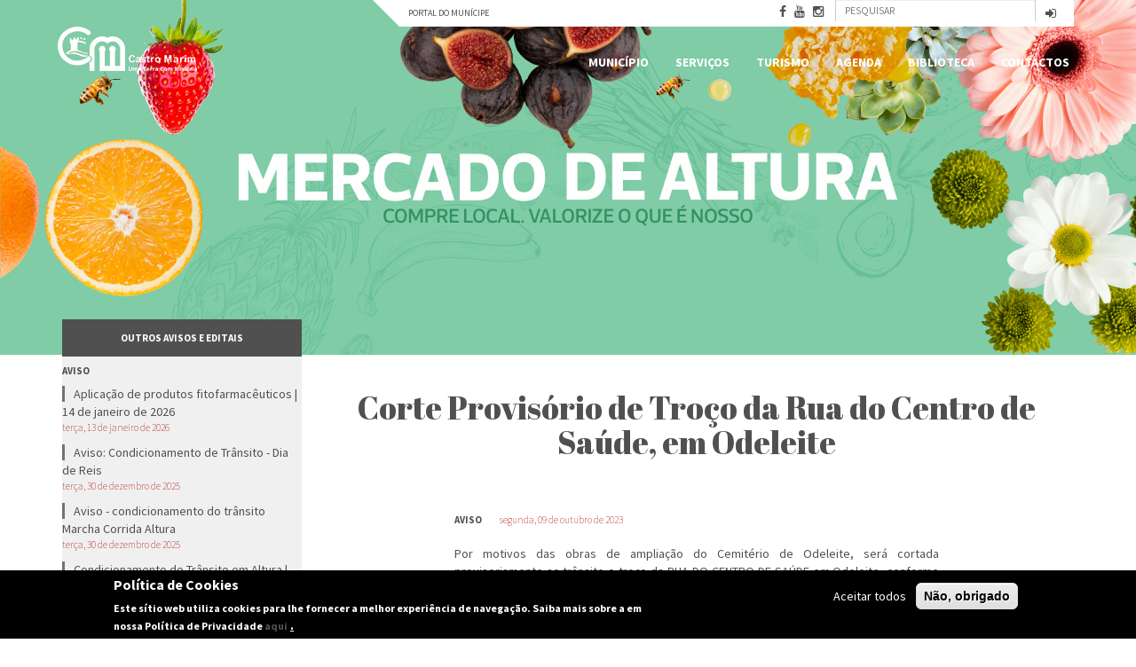

--- FILE ---
content_type: text/html; charset=utf-8
request_url: https://cm-castromarim.pt/site/avisos-e-editais/corte-provisorio-de-troco-da-rua-do-centro-de-saude-em-odeleite
body_size: 16874
content:
<!DOCTYPE html PUBLIC "-//W3C//DTD XHTML+RDFa 1.0//EN"
  "http://www.w3.org/MarkUp/DTD/xhtml-rdfa-1.dtd">
<html lang="pt-pt" dir="ltr" prefix="og: http://ogp.me/ns# content: http://purl.org/rss/1.0/modules/content/ dc: http://purl.org/dc/terms/ foaf: http://xmlns.com/foaf/0.1/ rdfs: http://www.w3.org/2000/01/rdf-schema# sioc: http://rdfs.org/sioc/ns# sioct: http://rdfs.org/sioc/types# skos: http://www.w3.org/2004/02/skos/core# xsd: http://www.w3.org/2001/XMLSchema#">
<head profile="http://www.w3.org/1999/xhtml/vocab">
  <meta charset="utf-8">
  <meta name="viewport" content="width=device-width, initial-scale=1.0">
  <meta http-equiv="Content-Type" content="text/html; charset=utf-8" />
<link rel="shortcut icon" href="https://cm-castromarim.pt/site/sites/cm-castromarim.pt/themes/bs3/favicon.ico" type="image/vnd.microsoft.icon" />
<meta name="description" content="Por motivos das obras de ampliação do Cemitério de Odeleite, será cortada provisoriamente ao trânsito o troço da RUA DO CENTRO DE SAÚDE em Odeleite, conforme esboço que pode consultar no documento abaixo disponibilizado." />
<meta name="generator" content="ADJ 3 Sistemas (geral@adj3.pt) - Drupal 7 (http://drupal.org)" />
<link rel="canonical" href="https://cm-castromarim.pt/site/avisos-e-editais/corte-provisorio-de-troco-da-rua-do-centro-de-saude-em-odeleite" />
<link rel="shortlink" href="https://cm-castromarim.pt/site/node/7972" />
<meta property="og:site_name" content="Município de Castro Marim" />
<meta property="og:type" content="article" />
<meta property="og:title" content="Corte Provisório de Troço da Rua do Centro de Saúde, em Odeleite" />
<meta property="og:url" content="https://cm-castromarim.pt/site/avisos-e-editais/corte-provisorio-de-troco-da-rua-do-centro-de-saude-em-odeleite" />
<meta property="og:description" content="Por motivos das obras de ampliação do Cemitério de Odeleite, será cortada provisoriamente ao trânsito o troço da RUA DO CENTRO DE SAÚDE em Odeleite, conforme esboço que pode consultar no documento abaixo disponibilizado." />
<meta property="og:updated_time" content="2023-10-09T16:10:28+01:00" />
<meta name="twitter:card" content="summary" />
<meta name="twitter:url" content="https://cm-castromarim.pt/site/avisos-e-editais/corte-provisorio-de-troco-da-rua-do-centro-de-saude-em-odeleite" />
<meta name="twitter:title" content="Corte Provisório de Troço da Rua do Centro de Saúde, em Odeleite" />
<meta name="twitter:description" content="Por motivos das obras de ampliação do Cemitério de Odeleite, será cortada provisoriamente ao trânsito o troço da RUA DO CENTRO DE SAÚDE em Odeleite, conforme esboço que pode consultar no documento" />
<meta property="article:published_time" content="2023-10-09T16:10:28+01:00" />
<meta property="article:modified_time" content="2023-10-09T16:10:28+01:00" />
<meta name="dcterms.title" content="Corte Provisório de Troço da Rua do Centro de Saúde, em Odeleite" />
<meta name="dcterms.creator" content="gicrp" />
<meta name="dcterms.description" content="Por motivos das obras de ampliação do Cemitério de Odeleite, será cortada provisoriamente ao trânsito o troço da RUA DO CENTRO DE SAÚDE em Odeleite, conforme esboço que pode consultar no documento abaixo disponibilizado." />
<meta name="dcterms.date" content="2023-10-09T16:10+01:00" />
<meta name="dcterms.type" content="Text" />
<meta name="dcterms.format" content="text/html" />
<meta name="dcterms.identifier" content="https://cm-castromarim.pt/site/avisos-e-editais/corte-provisorio-de-troco-da-rua-do-centro-de-saude-em-odeleite" />
<meta name="dcterms.language" content="pt-pt" />
  <link rel="apple-touch-icon" sizes="57x57" href="/site/sites/cm-castromarim.eu/themes/bs3/icon/apple-touch-icon-57x57.png">
<link rel="apple-touch-icon" sizes="60x60" href="/site/sites/cm-castromarim.eu/themes/bs3/icon/apple-touch-icon-60x60.png">
<link rel="apple-touch-icon" sizes="72x72" href="/site/sites/cm-castromarim.eu/themes/bs3/icon/apple-touch-icon-72x72.png">
<link rel="apple-touch-icon" sizes="76x76" href="/site/sites/cm-castromarim.eu/themes/bs3/icon/apple-touch-icon-76x76.png">
<link rel="apple-touch-icon" sizes="114x114" href="/site/sites/cm-castromarim.eu/themes/bs3/icon/apple-touch-icon-114x114.png">
<link rel="apple-touch-icon" sizes="120x120" href="/site/sites/cm-castromarim.eu/themes/bs3/icon/apple-touch-icon-120x120.png">
<link rel="apple-touch-icon" sizes="144x144" href="/site/sites/cm-castromarim.eu/themes/bs3/icon/apple-touch-icon-144x144.png">
<link rel="apple-touch-icon" sizes="152x152" href="/site/sites/cm-castromarim.eu/themes/bs3/icon/apple-touch-icon-152x152.png">
<link rel="apple-touch-icon" sizes="180x180" href="/site/sites/cm-castromarim.eu/themes/bs3/icon/apple-touch-icon-180x180.png">
<link rel="icon" type="image/png" href="/site/sites/cm-castromarim.eu/themes/bs3/icon/favicon-32x32.png" sizes="32x32">
<link rel="icon" type="image/png" href="/site/sites/cm-castromarim.eu/themes/bs3/icon/android-chrome-192x192.png" sizes="192x192">
<link rel="icon" type="image/png" href="/site/sites/cm-castromarim.eu/themes/bs3/icon/favicon-96x96.png" sizes="96x96">
<link rel="icon" type="image/png" href="/site/sites/cm-castromarim.eu/themes/bs3/icon/favicon-16x16.png" sizes="16x16">
<link rel="manifest" href="/site/sites/cm-castromarim.eu/themes/bs3/icon/manifest.json">
<meta name="msapplication-TileColor" content="#da532c">
<meta name="msapplication-TileImage" content="/site/sites/cm-castromarim.eu/themes/bs3/icon/mstile-144x144.png">
<meta name="theme-color" content="#ffffff">
  <title>Corte Provisório de Troço da Rua do Centro de Saúde, em Odeleite | Município de Castro Marim</title>
  <link type="text/css" rel="stylesheet" href="https://cm-castromarim.pt/site/sites/cm-castromarim.pt/files/css/css_UH7wXLDP4kj2mH7YI9gqVGRYGq7um_Ky4MEjuM3GYf4.css" media="all" />
<link type="text/css" rel="stylesheet" href="https://cm-castromarim.pt/site/sites/cm-castromarim.pt/files/css/css_Uv9EDw9WHH6tYXJLNq_e1mrO9UF1BRkwB6yVyHRoqcE.css" media="all" />
<link type="text/css" rel="stylesheet" href="https://cm-castromarim.pt/site/sites/cm-castromarim.pt/files/css/css_z_SSAzNv5N2leLqSxNupdBY5X_WLWgBDH_Ln9Wh24o4.css" media="all" />
<link type="text/css" rel="stylesheet" href="https://cm-castromarim.pt/site/sites/cm-castromarim.pt/files/css/css_X8L2PRjW7QT8kGfkq78BFKbwQwvi4VXJj_sIw2b8xNU.css" media="all" />
<link type="text/css" rel="stylesheet" href="https://cm-castromarim.pt/site/sites/cm-castromarim.pt/files/css/css_Jq1uIzn_E1xgm_4HqW_pjxlRuMSeAfNAXwlLbx5FF5M.css" media="all" />
<link type="text/css" rel="stylesheet" href="https://fonts.googleapis.com/css?family=Abril+Fatface:regular|Source+Sans+Pro:200,200italic,300,300italic,600,600italic,700,700italic,900,900italic,italic,regular&amp;subset=latin" media="all" />
  <!-- HTML5 element support for IE6-8 -->
  <!--[if lt IE 9]>
    <script src="//html5shiv.googlecode.com/svn/trunk/html5.js"></script>
  <![endif]-->
  <script src="//ajax.googleapis.com/ajax/libs/jquery/1.11.2/jquery.min.js"></script>
<script>window.jQuery || document.write("<script src='/site/sites/all/modules/jquery_update/replace/jquery/1.11/jquery.min.js'>\x3C/script>")</script>
<script src="https://cm-castromarim.pt/site/sites/cm-castromarim.pt/files/js/js_38VWQ3jjQx0wRFj7gkntZr077GgJoGn5nv3v05IeLLo.js"></script>
<script src="//ajax.googleapis.com/ajax/libs/jqueryui/1.10.2/jquery-ui.min.js"></script>
<script>window.jQuery.ui || document.write("<script src='/site/sites/all/modules/jquery_update/replace/ui/ui/minified/jquery-ui.min.js'>\x3C/script>")</script>
<script src="https://cm-castromarim.pt/site/sites/cm-castromarim.pt/files/js/js_E23WK0LnKMUGYetV55mIO6Ds2tzwXPliPwV6ksoz-D0.js"></script>
<script src="https://cm-castromarim.pt/site/sites/cm-castromarim.pt/files/js/js_R9UbiVw2xuTUI0GZoaqMDOdX0lrZtgX-ono8RVOUEVc.js"></script>
<script src="https://cm-castromarim.pt/site/sites/cm-castromarim.pt/files/js/js_35ivKwwc_U-2zROPpBsB_K0e88kBlFEqF_drmnNYI7Y.js"></script>
<script>(function($) {
  $(document).ready(function(){
    var option = Drupal.settings.mmoptions_1;
    $("#megamenu-1 > ul").megadrupalMenu(option);
      }); })(jQuery);</script>
<script src="https://cm-castromarim.pt/site/sites/cm-castromarim.pt/files/js/js_waP91NpgGpectm_6Y2XDEauLJ8WCSCBKmmA87unpp2E.js"></script>
<script src="https://www.googletagmanager.com/gtag/js?id=G-EVWFJL24K0"></script>
<script>window.dataLayer = window.dataLayer || [];function gtag(){dataLayer.push(arguments)};gtag("js", new Date());gtag("set", "developer_id.dMDhkMT", true);gtag("config", "G-EVWFJL24K0", {"groups":"default","cookie_domain":".cm-castromarim.pt","anonymize_ip":true});</script>
<script src="https://cm-castromarim.pt/site/sites/cm-castromarim.pt/files/js/js_VB09Q0UqSHXIp5MnYHu9rvMfmytuj6avnvd8IYHmD1w.js"></script>
<script src="https://cm-castromarim.pt/site/sites/cm-castromarim.pt/files/js/js_m81QsFkbjm3d6CqYr-PJ_hFfwRSepiaInGK7Beyn-VY.js"></script>
<script src="https://cm-castromarim.pt/site/sites/cm-castromarim.pt/files/js/js_DdBkJ4cgnasRvhytFxyMDIzR2NjF9GTHiyIj7gfVyC4.js"></script>
<script>jQuery.extend(Drupal.settings, {"basePath":"\/site\/","pathPrefix":"","ajaxPageState":{"theme":"bs3","theme_token":"GGzL9GwcRlkDjR4PpvtfpwA1zIFNGoNA1m8MJmD6hVM","jquery_version":"1.11","js":{"0":1,"sites\/all\/modules\/eu_cookie_compliance\/js\/eu_cookie_compliance.min.js":1,"sites\/all\/themes\/bootstrap\/js\/bootstrap.js":1,"\/\/ajax.googleapis.com\/ajax\/libs\/jquery\/1.11.2\/jquery.min.js":1,"1":1,"misc\/jquery-extend-3.4.0.js":1,"misc\/jquery-html-prefilter-3.5.0-backport.js":1,"misc\/jquery.once.js":1,"misc\/drupal.js":1,"\/\/ajax.googleapis.com\/ajax\/libs\/jqueryui\/1.10.2\/jquery-ui.min.js":1,"2":1,"sites\/all\/modules\/eu_cookie_compliance\/js\/jquery.cookie-1.4.1.min.js":1,"sites\/all\/modules\/jquery_update\/replace\/jquery.form\/4\/jquery.form.min.js":1,"misc\/ajax.js":1,"sites\/all\/modules\/jquery_update\/js\/jquery_update.js":1,"sites\/all\/modules\/admin_menu\/admin_devel\/admin_devel.js":1,"sites\/all\/modules\/modal_forms\/js\/modal_forms_login.js":1,"public:\/\/languages\/pt-pt_GXCJyoDUqOk1blaZJHJm7_EfR4q1PtHhFwhrv51B4DM.js":1,"sites\/all\/libraries\/colorbox\/jquery.colorbox-min.js":1,"sites\/all\/modules\/colorbox\/js\/colorbox.js":1,"sites\/all\/modules\/colorbox\/styles\/default\/colorbox_style.js":1,"sites\/all\/modules\/colorbox\/js\/colorbox_load.js":1,"sites\/all\/themes\/bootstrap\/js\/misc\/_progress.js":1,"sites\/all\/modules\/ctools\/js\/modal.js":1,"sites\/all\/modules\/modal_forms\/js\/modal_forms_popup.js":1,"sites\/all\/modules\/revolution_slider\/js\/jquery.themepunch.plugins.min.js":1,"sites\/all\/modules\/revolution_slider\/js\/jquery.themepunch.revolution.min.js":1,"sites\/all\/modules\/revolution_slider\/js\/revolution_slider.load.js":1,"sites\/all\/modules\/md_megamenu\/menu_styles\/js\/md.menu.js":1,"sites\/all\/modules\/md_megamenu\/menu_styles\/js\/selectnav.min.js":1,"sites\/all\/modules\/captcha\/captcha.js":1,"3":1,"sites\/all\/modules\/google_analytics\/googleanalytics.js":1,"https:\/\/www.googletagmanager.com\/gtag\/js?id=G-EVWFJL24K0":1,"4":1,"sites\/all\/libraries\/jquery.placeholder\/jquery.placeholder.js":1,"sites\/all\/modules\/form_placeholder\/form_placeholder.js":1,"sites\/all\/modules\/extlink\/js\/extlink.js":1,"sites\/all\/modules\/colorbox_node\/colorbox_node.js":1,"sites\/cm-castromarim.pt\/themes\/bs3\/bootstrap\/js\/affix.js":1,"sites\/cm-castromarim.pt\/themes\/bs3\/bootstrap\/js\/alert.js":1,"sites\/cm-castromarim.pt\/themes\/bs3\/bootstrap\/js\/button.js":1,"sites\/cm-castromarim.pt\/themes\/bs3\/bootstrap\/js\/carousel.js":1,"sites\/cm-castromarim.pt\/themes\/bs3\/bootstrap\/js\/collapse.js":1,"sites\/cm-castromarim.pt\/themes\/bs3\/bootstrap\/js\/dropdown.js":1,"sites\/cm-castromarim.pt\/themes\/bs3\/bootstrap\/js\/modal.js":1,"sites\/cm-castromarim.pt\/themes\/bs3\/bootstrap\/js\/tooltip.js":1,"sites\/cm-castromarim.pt\/themes\/bs3\/bootstrap\/js\/popover.js":1,"sites\/cm-castromarim.pt\/themes\/bs3\/bootstrap\/js\/scrollspy.js":1,"sites\/cm-castromarim.pt\/themes\/bs3\/bootstrap\/js\/tab.js":1,"sites\/cm-castromarim.pt\/themes\/bs3\/bootstrap\/js\/transition.js":1,"sites\/cm-castromarim.pt\/themes\/bs3\/js\/myscript.js":1,"sites\/cm-castromarim.pt\/themes\/bs3\/js\/smartmenus\/jquery.smartmenus.js":1,"sites\/cm-castromarim.pt\/themes\/bs3\/js\/smartmenus\/addons\/bootstrap\/jquery.smartmenus.bootstrap.js":1,"sites\/all\/themes\/bootstrap\/js\/misc\/ajax.js":1,"sites\/all\/themes\/bootstrap\/js\/modules\/ctools\/js\/modal.js":1},"css":{"modules\/system\/system.base.css":1,"misc\/ui\/jquery.ui.core.css":1,"misc\/ui\/jquery.ui.theme.css":1,"sites\/all\/modules\/calendar\/css\/calendar_multiday.css":1,"sites\/all\/modules\/colorbox_node\/colorbox_node.css":1,"sites\/all\/modules\/date\/date_api\/date.css":1,"sites\/all\/modules\/date\/date_popup\/themes\/datepicker.1.7.css":1,"sites\/all\/modules\/date\/date_repeat_field\/date_repeat_field.css":1,"sites\/all\/modules\/domain\/domain_nav\/domain_nav.css":1,"modules\/field\/theme\/field.css":1,"modules\/node\/node.css":1,"sites\/all\/modules\/extlink\/css\/extlink.css":1,"sites\/all\/modules\/views\/css\/views.css":1,"sites\/all\/modules\/ckeditor\/css\/ckeditor.css":1,"sites\/all\/modules\/colorbox\/styles\/default\/colorbox_style.css":1,"sites\/all\/modules\/ctools\/css\/ctools.css":1,"sites\/all\/modules\/ctools\/css\/modal.css":1,"sites\/all\/modules\/modal_forms\/css\/modal_forms_popup.css":1,"sites\/all\/modules\/taxonomy_access\/taxonomy_access.css":1,"sites\/all\/modules\/revolution_slider\/theme\/settings.css":1,"sites\/all\/modules\/md_megamenu\/menu_styles\/css\/grid.css":1,"sites\/all\/modules\/eu_cookie_compliance\/css\/eu_cookie_compliance.css":1,"sites\/all\/libraries\/fontawesome\/css\/font-awesome.css":1,"sites\/all\/modules\/date\/date_views\/css\/date_views.css":1,"sites\/all\/modules\/md_megamenu\/menu_styles\/css\/mm-base.css":1,"public:\/\/megamenu-1-custom.css":1,"public:\/\/ctools\/css\/76d8a01b2e7487ea1b1489708f71c760.css":1,"sites\/cm-castromarim.pt\/themes\/bs3\/less\/style.less":1,"sites\/cm-castromarim.pt\/themes\/bs3\/css\/style.css":1,"sites\/cm-castromarim.pt\/themes\/bs3\/js\/smartmenus\/addons\/bootstrap\/jquery.smartmenus.bootstrap.css":1,"https:\/\/fonts.googleapis.com\/css?family=Abril+Fatface:regular|Source+Sans+Pro:200,200italic,300,300italic,600,600italic,700,700italic,900,900italic,italic,regular\u0026subset=latin":1}},"colorbox":{"opacity":"0.85","current":"{current} of {total}","previous":"\u00ab Prev","next":"Next \u00bb","close":"Fechar","maxWidth":"98%","maxHeight":"98%","fixed":true,"mobiledetect":true,"mobiledevicewidth":"480px","specificPagesDefaultValue":"admin*\nimagebrowser*\nimg_assist*\nimce*\nnode\/add\/*\nnode\/*\/edit\nprint\/*\nprintpdf\/*\nsystem\/ajax\nsystem\/ajax\/*"},"jcarousel":{"ajaxPath":"\/site\/jcarousel\/ajax\/views"},"CToolsModal":{"loadingText":"Carregando...","closeText":"Fechar Janela","closeImage":"\u003Cimg typeof=\u0022foaf:Image\u0022 class=\u0022img-responsive\u0022 src=\u0022https:\/\/cm-castromarim.pt\/site\/sites\/all\/modules\/ctools\/images\/icon-close-window.png\u0022 alt=\u0022Fechar janela\u0022 title=\u0022Fechar janela\u0022 \/\u003E","throbber":"\u003Cimg typeof=\u0022foaf:Image\u0022 class=\u0022img-responsive\u0022 src=\u0022https:\/\/cm-castromarim.pt\/site\/sites\/all\/modules\/ctools\/images\/throbber.gif\u0022 alt=\u0022A carregar\u0022 title=\u0022Carregando...\u0022 \/\u003E"},"modal-popup-small":{"modalSize":{"type":"fixed","width":300,"height":300},"modalOptions":{"opacity":0.85,"background-color":"#000"},"animation":"fadeIn","modalTheme":"ModalFormsPopup","throbber":"\u003Cimg typeof=\u0022foaf:Image\u0022 class=\u0022img-responsive\u0022 src=\u0022https:\/\/cm-castromarim.pt\/site\/sites\/all\/modules\/modal_forms\/images\/loading_animation.gif\u0022 alt=\u0022Carregando...\u0022 title=\u0022A carregar\u0022 \/\u003E","closeText":"Fechar"},"modal-popup-medium":{"modalSize":{"type":"fixed","width":550,"height":450},"modalOptions":{"opacity":0.85,"background-color":"#000"},"animation":"fadeIn","modalTheme":"ModalFormsPopup","throbber":"\u003Cimg typeof=\u0022foaf:Image\u0022 class=\u0022img-responsive\u0022 src=\u0022https:\/\/cm-castromarim.pt\/site\/sites\/all\/modules\/modal_forms\/images\/loading_animation.gif\u0022 alt=\u0022Carregando...\u0022 title=\u0022A carregar\u0022 \/\u003E","closeText":"Fechar"},"modal-popup-large":{"modalSize":{"type":"scale","width":0.8,"height":0.8},"modalOptions":{"opacity":0.85,"background-color":"#000"},"animation":"fadeIn","modalTheme":"ModalFormsPopup","throbber":"\u003Cimg typeof=\u0022foaf:Image\u0022 class=\u0022img-responsive\u0022 src=\u0022https:\/\/cm-castromarim.pt\/site\/sites\/all\/modules\/modal_forms\/images\/loading_animation.gif\u0022 alt=\u0022Carregando...\u0022 title=\u0022A carregar\u0022 \/\u003E","closeText":"Fechar"},"revolution_slider":{"optionsets":{"other":{"delay":6000,"startheight":400,"startwidth":0,"hideThumbs":200,"navigationType":"bullet","navigationArrows":"none","navigationStyle":"round","navigationHAlign":"right","navigationVAlign":"center","navigationHOffset":0,"navigationVOffset":20,"soloArrowLeftHAlign":"null","soloArrowLeftVAlign":"null","soloArrowLeftHOffset":0,"soloArrowLeftVOffset":0,"soloArrowRightHAlign":"null","soloArrowRightVAlign":"null","soloArrowRightHOffset":0,"soloArrowRightVOffset":0,"navOffsetHorizontal":0,"navOffsetVertical":0,"touchenabled":"on","shadow":"0","onHoverStop":"on","thumbWidth":50,"thumbHeight":50,"thumbAmount":5,"fullWidth":"off","stopAtSlide":-1,"stopAfterLoops":-1}},"instances":{"revolution_slider-1":"other"}},"better_exposed_filters":{"views":{"slider":{"displays":{"block_1":{"filters":[]}}},"calendario":{"displays":{"block_1":{"filters":[]},"block_2":{"filters":[]}}},"agenda":{"displays":{"block_2":{"filters":[]}}},"avisos_editais":{"displays":{"block_1":{"filters":[]}}}}},"mmoptions_1":{"effects":{"effectTypeOpen":"slide","effectTypeClose":"slide"},"trigger":"click"},"eu_cookie_compliance":{"cookie_policy_version":"1.0.0","popup_enabled":1,"popup_agreed_enabled":0,"popup_hide_agreed":0,"popup_clicking_confirmation":false,"popup_scrolling_confirmation":false,"popup_html_info":"\u003Cdiv class=\u0022eu-cookie-compliance-banner eu-cookie-compliance-banner-info eu-cookie-compliance-banner--opt-in\u0022\u003E\n  \u003Cdiv class=\u0022popup-content info\u0022\u003E\n        \u003Cdiv id=\u0022popup-text\u0022\u003E\n      \u003Ch2\u003EPol\u00edtica de Cookies\u003C\/h2\u003E\n\u003Cp\u003EEste s\u00edtio web utiliza cookies para lhe fornecer a melhor experi\u00eancia de navega\u00e7\u00e3o. Saiba mais sobre a em nossa\u00a0Pol\u00edtica de Privacidade\u00a0\u003Ca href=\u0022https:\/\/cm-castromarim.pt\/site\/sites\/cm-castromarim.pt\/files\/conteudos\/ficheiros\/politica_de_privacidade.pdf\u0022 target=\u0022_blank\u0022\u003Eaqui\u003C\/a\u003E\u003C\/p\u003E\n              \u003Cbutton type=\u0022button\u0022 class=\u0022find-more-button eu-cookie-compliance-more-button\u0022\u003E.\u003C\/button\u003E\n          \u003C\/div\u003E\n    \n    \u003Cdiv id=\u0022popup-buttons\u0022 class=\u0022\u0022\u003E\n            \u003Cbutton type=\u0022button\u0022 class=\u0022agree-button eu-cookie-compliance-secondary-button\u0022\u003EAceitar todos\u003C\/button\u003E\n              \u003Cbutton type=\u0022button\u0022 class=\u0022decline-button eu-cookie-compliance-default-button\u0022 \u003EN\u00e3o, obrigado\u003C\/button\u003E\n          \u003C\/div\u003E\n  \u003C\/div\u003E\n\u003C\/div\u003E","use_mobile_message":false,"mobile_popup_html_info":"\u003Cdiv class=\u0022eu-cookie-compliance-banner eu-cookie-compliance-banner-info eu-cookie-compliance-banner--opt-in\u0022\u003E\n  \u003Cdiv class=\u0022popup-content info\u0022\u003E\n        \u003Cdiv id=\u0022popup-text\u0022\u003E\n      \u003Ch2\u003EWe use cookies on this site to enhance your user experience\u003C\/h2\u003E\n\u003Cp\u003EBy tapping the Accept button, you agree to us doing so.\u003C\/p\u003E\n              \u003Cbutton type=\u0022button\u0022 class=\u0022find-more-button eu-cookie-compliance-more-button\u0022\u003E.\u003C\/button\u003E\n          \u003C\/div\u003E\n    \n    \u003Cdiv id=\u0022popup-buttons\u0022 class=\u0022\u0022\u003E\n            \u003Cbutton type=\u0022button\u0022 class=\u0022agree-button eu-cookie-compliance-secondary-button\u0022\u003EAceitar todos\u003C\/button\u003E\n              \u003Cbutton type=\u0022button\u0022 class=\u0022decline-button eu-cookie-compliance-default-button\u0022 \u003EN\u00e3o, obrigado\u003C\/button\u003E\n          \u003C\/div\u003E\n  \u003C\/div\u003E\n\u003C\/div\u003E\n","mobile_breakpoint":"768","popup_html_agreed":"\u003Cdiv\u003E\n  \u003Cdiv class=\u0022popup-content agreed\u0022\u003E\n    \u003Cdiv id=\u0022popup-text\u0022\u003E\n      \u003Ch2\u003EThank you for accepting cookies\u003C\/h2\u003E\n\u003Cp\u003EYou can now hide this message or find out more about cookies.\u003C\/p\u003E\n    \u003C\/div\u003E\n    \u003Cdiv id=\u0022popup-buttons\u0022\u003E\n      \u003Cbutton type=\u0022button\u0022 class=\u0022hide-popup-button eu-cookie-compliance-hide-button\u0022\u003EHide\u003C\/button\u003E\n              \u003Cbutton type=\u0022button\u0022 class=\u0022find-more-button eu-cookie-compliance-more-button-thank-you\u0022 \u003EMore info\u003C\/button\u003E\n          \u003C\/div\u003E\n  \u003C\/div\u003E\n\u003C\/div\u003E","popup_use_bare_css":false,"popup_height":"auto","popup_width":"100%","popup_delay":1000,"popup_link":"\/info\/","popup_link_new_window":1,"popup_position":null,"fixed_top_position":1,"popup_language":"pt-pt","store_consent":false,"better_support_for_screen_readers":0,"reload_page":0,"domain":"","domain_all_sites":0,"popup_eu_only_js":0,"cookie_lifetime":"100","cookie_session":false,"disagree_do_not_show_popup":0,"method":"opt_in","allowed_cookies":"","withdraw_markup":"\u003Cbutton type=\u0022button\u0022 class=\u0022eu-cookie-withdraw-tab\u0022\u003EPrivacy settings\u003C\/button\u003E\n\u003Cdiv class=\u0022eu-cookie-withdraw-banner\u0022\u003E\n  \u003Cdiv class=\u0022popup-content info\u0022\u003E\n    \u003Cdiv id=\u0022popup-text\u0022\u003E\n      \u003Ch2\u003EWe use cookies on this site to enhance your user experience\u003C\/h2\u003E\n\u003Cp\u003EYou have given your consent for us to set cookies.\u003C\/p\u003E\n    \u003C\/div\u003E\n    \u003Cdiv id=\u0022popup-buttons\u0022\u003E\n      \u003Cbutton type=\u0022button\u0022 class=\u0022eu-cookie-withdraw-button\u0022\u003EWithdraw consent\u003C\/button\u003E\n    \u003C\/div\u003E\n  \u003C\/div\u003E\n\u003C\/div\u003E\n","withdraw_enabled":false,"withdraw_button_on_info_popup":0,"cookie_categories":[],"cookie_categories_details":[],"enable_save_preferences_button":1,"cookie_name":"","cookie_value_disagreed":"0","cookie_value_agreed_show_thank_you":"1","cookie_value_agreed":"2","containing_element":"body","automatic_cookies_removal":1,"close_button_action":"close_banner"},"googleanalytics":{"account":["G-EVWFJL24K0"],"trackOutbound":1,"trackMailto":1,"trackDownload":1,"trackDownloadExtensions":"7z|aac|arc|arj|asf|asx|avi|bin|csv|doc(x|m)?|dot(x|m)?|exe|flv|gif|gz|gzip|hqx|jar|jpe?g|js|mp(2|3|4|e?g)|mov(ie)?|msi|msp|pdf|phps|png|ppt(x|m)?|pot(x|m)?|pps(x|m)?|ppam|sld(x|m)?|thmx|qtm?|ra(m|r)?|sea|sit|tar|tgz|torrent|txt|wav|wma|wmv|wpd|xls(x|m|b)?|xlt(x|m)|xlam|xml|z|zip","trackColorbox":1,"trackDomainMode":1},"form_placeholder":{"fallback_support":true,"include":"#contact-site-form *,.webform-client-form *,.mailchimp-newsletter-mergefields *","exclude":"","required_indicator":"remove"},"urlIsAjaxTrusted":{"\/site\/avisos-e-editais\/corte-provisorio-de-troco-da-rua-do-centro-de-saude-em-odeleite":true},"extlink":{"extTarget":"_blank","extClass":0,"extLabel":"(link is external)","extImgClass":0,"extIconPlacement":"append","extSubdomains":0,"extExclude":"","extInclude":"(.pdf)","extCssExclude":"","extCssExplicit":"","extAlert":0,"extAlertText":"This link will take you to an external web site.","mailtoClass":0,"mailtoLabel":"(link sends e-mail)","extUseFontAwesome":false},"colorbox_node":{"width":"600px","height":"600px"},"bootstrap":{"anchorsFix":1,"anchorsSmoothScrolling":1,"formHasError":1,"popoverEnabled":1,"popoverOptions":{"animation":1,"html":0,"placement":"right","selector":"","trigger":"click","triggerAutoclose":1,"title":"","content":"","delay":0,"container":"body"},"tooltipEnabled":1,"tooltipOptions":{"animation":1,"html":0,"placement":"auto left","selector":"","trigger":"hover focus","delay":0,"container":"body"}}});</script>
</head>
<body class="html not-front not-logged-in one-sidebar sidebar-first page-node page-node- page-node-7972 node-type-avisos-editais domain-main i18n-pt-pt" >
  <div id="skip-link">
    <a href="#main-content" class="element-invisible element-focusable">Passar para o conteúdo principal</a>
  </div>
     

<div class="slider container-fluid">
	  <div class="region region-slider">
    <section id="block-views-slider-block-1" class="block block-views clearfix">

      
  <div class="view view-slider view-id-slider view-display-id-block_1 fullwidthbanner-container view-dom-id-3c7db745d129eed78eaa0fc590f523d9">
        
  
  
      <div class="view-content">
      <div  id="revolution_slider-1" class="fullwidthbanner">
  <ul class="slides">  
          <li data-transition="boxslide" data-masterspeed=""  data-slotamount="0" data-fstransition="boxslide" data-fsslotamount="0">    
          <img typeof="foaf:Image" class="img-responsive" src="https://cm-castromarim.pt/site/sites/cm-castromarim.pt/files/styles/focus_crop/public/slider/banner_interno.png?itok=u1Be0anj" alt="" />    
            </ul>  <div class="tp-bannertimer"></div>
</div>
    </div>
  
  
  
  
  
  
</div>
</section>
  </div>
	
</div>

<header role="banner" id="page-header">
  <div class="container">
            	  <div class="region region-navigation">
    <section id="block-menu-menu-top" class="block block-menu clearfix">

      
  <ul class="menu"><li class="first last leaf"><a href="http://portaldomunicipe.cm-castromarim.pt/" target="_blank">Portal do Munícipe</a></li>
</ul>
</section>
<section id="block-system-user-menu" class="block block-system pull-right block-menu clearfix">

      
  <ul class="menu"><li class="first last leaf"><a href="/site/user/login" title="Entrar no site para colocação de informação. Apenas utilizadores autorizados."><i class="fa fa-sign-in" aria-hidden="true"></i><span class="hidden">Entrar</span></a></li>
</ul>
</section>
<section id="block-search-form" class="block block-search col-sm-4 pull-right clearfix">

      
  <form class="form-search content-search" action="/site/avisos-e-editais/corte-provisorio-de-troco-da-rua-do-centro-de-saude-em-odeleite" method="post" id="search-block-form" accept-charset="UTF-8"><div><div>
      <h2 class="element-invisible">Formulário de pesquisa</h2>
    <div class="input-group"><input title="Introduza os termos pelos quais pretende pesquisar." placeholder="Pesquisar" class="form-control form-text" type="text" id="edit-search-block-form--2" name="search_block_form" value="" size="15" maxlength="128" /><span class="input-group-btn"><button type="submit" class="btn btn-primary"><span class="icon glyphicon glyphicon-search" aria-hidden="true"></span></button></span></div><div class="form-actions form-wrapper form-group" id="edit-actions"><button class="element-invisible btn btn-primary form-submit" type="submit" id="edit-submit" name="op" value="Pesquisar">Pesquisar</button>
</div><input type="hidden" name="form_build_id" value="form-dv43ryFKOoNkv7m9rGpYYjbXjeNBXJu4RLt3quyGzgI" />
<input type="hidden" name="form_id" value="search_block_form" />
</div>
</div></form>
</section>
<section id="block-block-2" class="block block-block pull-right clearfix">

      
  <a href="https://pt-pt.facebook.com/municipio.castromarim"><i class="fa fa-facebook"></i></a>
<a href="https://www.youtube.com/user/municipiocastromarim"><i class="fa fa-youtube"></i></a>
<a href="https://www.instagram.com/municipio.castromarim/"><i class="fa fa-instagram"></i></a>
</section>
  </div>
      
	  	  	<div class="region region-logo">
		  <a class="logo" href="http://cm-castromarim.pt/site" title="Início">
		    <img src="https://cm-castromarim.pt/site/sites/cm-castromarim.pt/themes/bs3/logo.png" alt="Início" />
		  </a>
		
		  	  	</div>
	  
  </div>
	
	  <div class="region region-header">
    <section id="block-md-megamenu-1" class="block block-md-megamenu clearfix">

      
  
<div id="megamenu-1" class="mdmegamenu md-horizontal  md-custom"
     data-type-responsive="768">
  <span
    class="mdtoggle-nav"></span>
  <ul id="mdmegamenu-1" class="megamenu clearfix">
                  <li class="mm-item mm-parent first mm-item-1">
    <span class="mdtoggle-sub"></span>
    <a href="#">Município</a>  <div class="mm-container mm-fullwidth mmcontainer_12">
          <div class="mm-sub clearfix" >
                  <div class="mmg_12" >
            <div class="inner">
            <ul class="menu"><li class="first collapsed"><a href="/site/conteudo/historia" class="menu-firstchild">Castro Marim</a></li>
<li class="leaf"><a href="/site/coletividades/coletividades">Associativismo</a></li>
<li class="collapsed"><a href="/site/conteudo/eurocidade-do-guadiana" class="menu-firstchild">Eurocidade do Guadiana</a></li>
<li class="leaf"><a href="/site/conteudo/geminacoes">Geminações</a></li>
<li class="expanded dropdown"><a href="/site/conteudo/educacao" data-target="#" class="dropdown-toggle">Educação</a><ul class="dropdown-menu"><li class="first collapsed"><a href="/site/conteudo/acao-social-escolar">Ação Social Escolar</a></li>
<li class="leaf"><a href="/site/conteudo/carta-educativa">Carta educativa</a></li>
<li class="collapsed"><a href="/site/conteudo/rede-escolar" class="menu-firstchild">Equipamentos</a></li>
<li class="leaf"><a href="/site/conteudo/projetos-educativos">Projetos Educativos</a></li>
<li class="last leaf"><a href="/site/conteudo/refeitorios-escolares-0">Refeitórios Escolares</a></li>
</ul></li>
<li class="expanded dropdown"><a href="/site/conteudo/ambiente" data-target="#" class="dropdown-toggle">Ambiente</a><ul class="dropdown-menu"><li class="first leaf"><a href="/site/conteudo/educacao-ambiental">Educação Ambiental</a></li>
<li class="collapsed"><a href="/site/conteudo/higiene-limpeza-urbana">Higiene / Limpeza Urbana</a></li>
<li class="collapsed"><a href="/site/conteudo/patrimonio-natural/vermais/">Património Natural</a></li>
<li class="last collapsed"><a href="/site/conteudo/servico-medico-veterinario">Serviço Médico Veterinário</a></li>
</ul></li>
<li class="expanded dropdown"><a href="/site/conteudo/autarquia/vermais" data-target="#" class="dropdown-toggle">Autarquia</a><ul class="dropdown-menu"><li class="first collapsed"><a href="/site/conteudo/camara-municipal">Câmara Municipal</a></li>
<li class="leaf"><a href="/site/conteudo/assembleia-municipal">Assembleia Municipal</a></li>
<li class="collapsed"><a href="/site/conteudo/freguesias/vermais">Freguesias</a></li>
<li class="leaf"><a href="/site/conteudo/comissao-administrativa-de-21-de-fevereiro-2-de-junho-de-2019">Comissão Administrativa</a></li>
<li class="last leaf"><a href="http://novbaesuris.cm-castromarim.pt/">Empresa Municipal NovBaesuris</a></li>
</ul></li>
<li class="expanded dropdown"><a href="/site/conteudo/cultura" data-target="#" class="dropdown-toggle">Cultura</a><ul class="dropdown-menu"><li class="first collapsed"><a href="/site/conteudo/equipamentos-culturais/vermais">Equipamentos Culturais</a></li>
<li class="leaf"><a href="/site/conteudo/grupos-culturais/vermais">Grupos Culturais</a></li>
<li class="collapsed"><a href="/site/conteudo/eventos-culturais/vermais">Eventos Culturais</a></li>
<li class="collapsed"><a href="/site/conteudo/patrimonios/vermais">Patrimónios</a></li>
<li class="last leaf"><a href="/site/conteudo/projetos-culturais/vermais">Projetos Culturais</a></li>
</ul></li>
<li class="expanded dropdown"><a href="/site/conteudo/desporto" data-target="#" class="dropdown-toggle">Desporto</a><ul class="dropdown-menu"><li class="first collapsed"><a href="/site/conteudo/atividades-desportivas/vermais">Atividades</a></li>
<li class="leaf"><a href="/site/conteudo/carta-desportiva">Carta Desportiva</a></li>
<li class="leaf"><a href="/site/coletividades/associacao-desportiva">Coletividades</a></li>
<li class="collapsed"><a href="/site/conteudo/equipamentos-desportivos/vermais">Equipamentos Desportivos</a></li>
<li class="last leaf"><a href="/site/conteudo/programa-de-combate-obesidade-0">Gabinete de Prescrição Atividade Física</a></li>
</ul></li>
<li class="expanded dropdown"><a href="/site/conteudo/acao-social" data-target="#" class="dropdown-toggle">Ação Social</a><ul class="dropdown-menu"><li class="first collapsed"><a href="/site/conteudo/universidade-do-tempo-livre/vermais">Universidade do Tempo Livre</a></li>
<li class="leaf"><a href="/site/conteudo/comissao-de-protecao-de-criancas-e-jovens">CPCJ</a></li>
<li class="collapsed"><a href="/site/conteudo/programas/vermais">Programas</a></li>
<li class="collapsed"><a href="/site/conteudo/habitacao/vermais">Habitação</a></li>
<li class="leaf"><a href="/site/conteudo/rede-social">Rede Social</a></li>
<li class="last leaf"><a href="/site/conteudo/loja-social">Loja Social</a></li>
</ul></li>
<li class="expanded dropdown"><a href="/site/documentos/programas-especiais-e-setoriais-de-ordenamento-territorio/ll" class="menu-firstchild dropdown-toggle" data-target="#">Urbanismo</a><ul class="dropdown-menu"><li class="first leaf"><a href="/site/documentos/programas-especiais-e-setoriais-de-ordenamento-territorio/ll">PESOT&#039;s</a></li>
<li class="leaf"><a href="/site/documentos/planos-municipais-de-ordenamento-do-territorio/ll">PMOT&#039;s</a></li>
<li class="leaf"><a href="/site/conteudo/urbanismo">Gestão do Território</a></li>
<li class="leaf"><a href="/site/conteudo/gestao-urbanistica-e-patrimonial">Gestão Urb e Patrimonial</a></li>
<li class="collapsed"><a href="/site/documentos/reabilitacao-urbana/ll">Reabilitação Urbana</a></li>
<li class="last leaf"><a href="https://mapas.cm-castromarim.pt">GeoPortal</a></li>
</ul></li>
<li class="collapsed"><a href="/site/conteudo/saude-e-bem-estar">Saúde e Bem-Estar</a></li>
<li class="collapsed"><a href="http://portaldomunicipe.cm-castromarim.pt/externalPages/mapa_obras/default.aspx">Obras</a></li>
<li class="collapsed"><a href="/site/conteudo/protecao-civil">Proteção Civil</a></li>
<li class="collapsed"><a href="https://cloud.cm-castromarim.pt/index.php/s/publicacoes">Publicações</a></li>
<li class="leaf"><a href="/site/conteudo/apoio-empresas">Apoio a Empresas</a></li>
<li class="last leaf"><a href="/site/conteudo/em-novbaesuris">E.M. Novbaesuris</a></li>
</ul>            </div>
          </div>
              </div>
          <div class="mm-sub clearfix" >
                  <div class="mmg_6" >
            <div class="inner">
                        </div>
          </div>
                  <div class="mmg_6" >
            <div class="inner">
                        </div>
          </div>
              </div>
      </div>
</li>                        <li class="mm-item mm-parent mm-item-2">
    <span class="mdtoggle-sub"></span>
    <a href="#">Serviços</a>  <div class="mm-container mm-fullwidth mmcontainer_12">
          <div class="mm-sub clearfix" >
                  <div class="mmg_12" >
            <div class="inner">
            <ul class="menu"><li class="first leaf"><a href="/site/conteudo/gabinete-de-apoio-ao-municipe">Gabinete de Apoio ao Munícipe</a></li>
<li class="leaf"><a href="/site/avisos-editais/Avisos">Avisos</a></li>
<li class="leaf"><a href="/site/avisos-editais/Editais">Editais</a></li>
<li class="leaf"><a href="https://servicos.cm-castromarim.pt/">Serviços On-line</a></li>
<li class="expanded dropdown"><a href="/site/conteudo/qualidade-da-agua-distribuida" class="menu-firstchild dropdown-toggle" data-target="#">Ambiente</a><ul class="dropdown-menu"><li class="first leaf"><a href="/site/conteudo/qualidade-da-agua-distribuida" title="">Qualidade da Água Distribuída</a></li>
<li class="leaf"><a href="/site/conteudo/qualidade-da-agua-balnear">Qualidade da Água Balnear</a></li>
<li class="last leaf"><a href="/site/conteudo/dominio-publico-maritimo">Domínio Público Marítimo</a></li>
</ul></li>
<li class="expanded dropdown"><a href="/site/links" data-target="#" class="dropdown-toggle">Outros Serviços</a><ul class="dropdown-menu"><li class="first leaf"><a href="https://www.portaldocidadao.pt/" title="">Portal do Cidadão</a></li>
<li class="last leaf"><a href="http://portaldomunicipe.cm-castromarim.pt/" title="">Portal do Munícipe</a></li>
</ul></li>
<li class="expanded dropdown"><a href="/site/conteudo/reunioes-da-camara-municipal" class="menu-firstchild dropdown-toggle" data-target="#">Atas e Reuniões</a><ul class="dropdown-menu"><li class="first leaf"><a href="/site/conteudo/reunioes-da-camara-municipal">Reuniões de Câmara</a></li>
<li class="last leaf"><a href="/site/conteudo/sessoes-da-assembleia-municipal">Sessões da Assembleia Municipal</a></li>
</ul></li>
<li class="expanded dropdown"><a href="/site/documentos/em-vigor/ll" class="menu-firstchild dropdown-toggle" data-target="#">Regulamentos e Normas</a><ul class="dropdown-menu"><li class="first leaf"><a href="/site/documentos/em-vigor/ll" title="">Em vigor</a></li>
<li class="leaf"><a href="/site/documentos/em-discussao-publica/ll">Em Consulta Pública</a></li>
<li class="last leaf"><a href="/site/conteudo/orientacoes-tecnicas-centrais">Orientações Técnicas Centrais</a></li>
</ul></li>
<li class="expanded dropdown"><a href="/site/documentos/acumulacao-de-funcoes/lf" class="menu-firstchild dropdown-toggle" data-target="#">Recursos Humanos</a><ul class="dropdown-menu"><li class="first leaf"><a href="/site/documentos/acumulacao-de-funcoes/lf">Acumulação de Funções</a></li>
<li class="leaf"><a href="/site/documentos/balanco-social/lf">Balanço Social</a></li>
<li class="leaf"><a href="/site/documentos/contratos/lf">Contratos</a></li>
<li class="leaf"><a href="/site/documentos/gap/lf">GAP</a></li>
<li class="leaf"><a href="/site/documentos/lista-nominativa-de-transicoes/lf">Lista Nominativa de Transições</a></li>
<li class="leaf"><a href="/site/documentos/mapa-de-pessoal/lf">Mapa de Pessoal</a></li>
<li class="leaf"><a href="/site/documentos/pepal/lf">PEPAL</a></li>
<li class="collapsed"><a href="/site/procedimentos-concursais">Procedimentos Concursais</a></li>
<li class="leaf"><a href="/site/procedimentos-de-mobilidade-interna">Procedimentos de Mobilidade Interna</a></li>
<li class="leaf"><a href="/site/documentos/siadap/lf">SIADAP</a></li>
<li class="last leaf"><a href="/site/conteudo/codigo-de-conduta">Código de Conduta</a></li>
</ul></li>
<li class="expanded dropdown"><a href="/site/documentos/consolidacao-de-contas/lf" class="menu-firstchild dropdown-toggle" data-target="#">Gestão Financeira</a><ul class="dropdown-menu"><li class="first leaf"><a href="/site/documentos/consolidacao-de-contas/lf" title="">Consolidação de Contas</a></li>
<li class="leaf"><a href="/site/documentos/documentos-prestacao-de-contas/lf" title="">Prestação de Contas</a></li>
<li class="leaf"><a href="/site/documentos/documentos-previsionais/lf" title="">Documentos Previsionais</a></li>
<li class="leaf"><a href="/site/documentos/taxas-de-impostos-municipais/lf" title="">Taxas e Impostos Municipais</a></li>
<li class="leaf"><a href="/site/documentos/ficha-do-municipio/lf">Ficha do Município</a></li>
<li class="last leaf"><a href="/site/documentos/outros-documentos-financeiros/lf">Outros</a></li>
</ul></li>
<li class="collapsed"><a href="/site/conteudo/contratacao-publica">Contratação Pública</a></li>
<li class="leaf"><a href="https://mapas.cm-castromarim.pt">Emissão de Plantas de Localização</a></li>
<li class="leaf"><a href="/site/conteudo/projetos-cofinanciados-pela-ue">Projetos Cofinanciados pela UE</a></li>
<li class="collapsed"><a href="/site/conteudo/itm-planos-e-relatorios" class="menu-firstchild">Índice de Transparência Municipal</a></li>
<li class="leaf"><a href="/site/conteudo/leitura-do-contador-da-agua">Leitura da Água</a></li>
<li class="leaf"><a href="/site/documentosrestritos/alienacao-de-patrimonio/lf">Alienação de Património</a></li>
<li class="leaf"><a href="/site/conteudo/programas-de-incentivo-reabilitacao-urbana-ifrru">IFRRU</a></li>
<li class="collapsed"><a href="/site/conteudo/espacos-do-cidadao">Espaços do Cidadão</a></li>
<li class="leaf"><a href="/site/conteudo/rgpd">RGPD</a></li>
<li class="last leaf"><a href="/site/conteudo/canal-de-denuncias">Canal de Denúncias</a></li>
</ul>            </div>
          </div>
              </div>
      </div>
</li>                        <li class="mm-item mm-parent mm-item-3">
    <span class="mdtoggle-sub"></span>
    <a href="#">Turismo</a>  <div class="mm-container mm-fullwidth mmcontainer_12">
          <div class="mm-sub clearfix" >
                  <div class="mmg_12" >
            <div class="inner">
            <ul class="menu"><li class="first collapsed"><a href="/site/conteudo/historia/m2" class="menu-firstchild">Castro Marim</a></li>
<li class="leaf"><a href="/site/coletividades/alojamento">Alojamentos</a></li>
<li class="leaf"><a href="/site/conteudo/restauracao">Restauração</a></li>
<li class="leaf"><a href="/site/galeria">Galeria Multimédia</a></li>
<li class="expanded dropdown"><a href="/site/conteudo/outros-pontos-de-interesse/vermais" data-target="#" class="dropdown-toggle">Outros pontos de Interesse</a><ul class="dropdown-menu"><li class="first leaf"><a href="/site/conteudo/centro-de-interpretacao-do-territorio/m2">Centro de Interpretação do Território</a></li>
<li class="leaf"><a href="/site/conteudo/casa-do-sal/m2" title="">Casa do Sal</a></li>
<li class="leaf"><a href="/site/conteudo/casa-de-odeleite/m2" title="">Casa de Odeleite</a></li>
<li class="leaf"><a href="/site/conteudo/mercado-local-de-castro-marim">Mercado Local de Castro Marim</a></li>
<li class="leaf"><a href="/site/conteudo/miradouro-de-odeleite">Miradouro de Odeleite</a></li>
<li class="leaf"><a href="/site/conteudo/moinho-das-pernadas/m2">Moinho das Pernadas</a></li>
<li class="leaf"><a href="/site/conteudo/nucleo-museologico-do-castelo/m2">Núcleo Museológico do Castelo</a></li>
<li class="last leaf"><a href="/site/conteudo/memorial-paco-de-lucia">Memorial Paco de Lucía</a></li>
</ul></li>
<li class="expanded dropdown"><a href="/site/conteudo/patrimonio-edificado/vermais" data-target="#" class="dropdown-toggle">Património Edificado</a><ul class="dropdown-menu"><li class="first leaf"><a href="/site/conteudo/castelo/m2">Castelo</a></li>
<li class="leaf"><a href="/site/conteudo/igrejas/m2">Igrejas</a></li>
<li class="leaf"><a href="/site/conteudo/forte-de-sao-sebastiao/m2">Forte de S. Sebastião</a></li>
<li class="last leaf"><a href="/site/conteudo/revelim-de-sto-antonio/m2">Revelim de Sto. António</a></li>
</ul></li>
<li class="expanded dropdown"><a href="/site/conteudo/patrimonio-dos-saberes/vermais" data-target="#" class="dropdown-toggle">Património dos Saberes</a><ul class="dropdown-menu"><li class="first leaf"><a href="/site/conteudo/agricultura/m2">Agricultura</a></li>
<li class="leaf"><a href="/site/conteudo/artes-e-oficios/m2">Artes e Ofícios</a></li>
<li class="leaf"><a href="/site/conteudo/cabra-de-raca-algarvia/m2">Cabra de Raça Algarvia</a></li>
<li class="last leaf"><a href="/site/conteudo/sabores-do-mar-e-da-terra/m2">Sabores do Mar e da Terra</a></li>
</ul></li>
<li class="expanded dropdown"><a href="/site/conteudo/patrimonio-natural/vermais" data-target="#" class="dropdown-toggle">Património Natural</a><ul class="dropdown-menu"><li class="first collapsed"><a href="/site/conteudo/praias/m2vermais">Praias</a></li>
<li class="leaf"><a href="/site/conteudo/salinas/m2" title="">Salinas</a></li>
<li class="leaf"><a href="/site/conteudo/barragens/m2" title="">Barragens</a></li>
<li class="leaf"><a href="/site/conteudo/mata-nacional-terras-da-ordem/m2" title="">Mata Nacional Terras da Ordem</a></li>
<li class="leaf"><a href="/site/conteudo/sitio-ria-formosacastro-marim/m2" title="">Sítio Ria Formosa/Castro Marim</a></li>
<li class="leaf"><a href="/site/conteudo/zpe-dos-sapais-de-castro-marim/m2" title="">ZPE dos Sapais de Castro Marim</a></li>
<li class="last leaf"><a href="/site/conteudo/reserva-natural-do-sapal-de-cmvrsa/m2" title="">Reserva Natural do Sapal de CMVRSA</a></li>
</ul></li>
<li class="collapsed"><a href="/site/conteudo/atividades-turisticas">Atividades</a></li>
<li class="last collapsed"><a href="/site/conteudo/eventos-culturais/m2vermais">Eventos</a></li>
</ul>            </div>
          </div>
              </div>
      </div>
</li>                        <li class="mm-item mm-parent mm-item-4">
    <span class="mdtoggle-sub"></span>
    <a href="#">Agenda</a>  <div class="mm-container mm-fullwidth mmcontainer_12">
          <div class="mm-sub clearfix" >
                  <div class="mmg_3" >
            <div class="inner">
            <div class="view view-calendario view-id-calendario view-display-id-block_1 view-dom-id-a21232a56d1e9062062647f74fe16957">
            <div class="view-header">
      <div class="date-nav-wrapper clearfix">
  <div class="date-nav item-list">
    <div class="date-heading">
      <h3><a href="https://cm-castromarim.pt/site/eventos/2026-01" title="Exibir o mês em página inteira">Janeiro</a></h3>
    </div>
    <ul class="pager">
          <li class="date-prev">
        <a href="https://cm-castromarim.pt/site/noticia/municipio-lanca-hasta-publica-para-arrendamento-de-figueiral-da-ordem?mini=2025-12" title="Navegar para o mês anterior" rel="nofollow"><i class="fa fa-angle-left"></i></a>      </li>
              <li class="date-next">
        <a href="https://cm-castromarim.pt/site/noticia/municipio-lanca-hasta-publica-para-arrendamento-de-figueiral-da-ordem?mini=2026-02" title="Navegar para o próximo mês" rel="nofollow"><i class="fa fa-angle-right"></i></a>      </li>
        </ul>
  </div>
</div>    </div>
  
  
  
      <div class="view-content">
      <div class="calendar-calendar"><div class="month-view">
<table class="mini">
  <thead>
    <tr>
              <th class="days sun">
          D        </th>
              <th class="days mon">
          S        </th>
              <th class="days tue">
          T        </th>
              <th class="days wed">
          Q        </th>
              <th class="days thu">
          Q        </th>
              <th class="days fri">
          S        </th>
              <th class="days sat">
          S        </th>
          </tr>
  </thead>
  <tbody>
          <tr>
                  <td id="calendario-2025-12-28" class="sun mini empty">
            <div class="calendar-empty">&nbsp;</div>
          </td>
                  <td id="calendario-2025-12-29" class="mon mini empty">
            <div class="calendar-empty">&nbsp;</div>
          </td>
                  <td id="calendario-2025-12-30" class="tue mini empty">
            <div class="calendar-empty">&nbsp;</div>
          </td>
                  <td id="calendario-2025-12-31" class="wed mini empty">
            <div class="calendar-empty">&nbsp;</div>
          </td>
                  <td id="calendario-2026-01-01" class="thu mini past has-events">
            <div class="month mini-day-on"> <a href="https://cm-castromarim.pt/site/eventos/2026-01-01">1</a> </div><div class="calendar-empty">&nbsp;</div>
          </td>
                  <td id="calendario-2026-01-02" class="fri mini past has-events">
            <div class="month mini-day-on"> <a href="https://cm-castromarim.pt/site/eventos/2026-01-02">2</a> </div><div class="calendar-empty">&nbsp;</div>
          </td>
                  <td id="calendario-2026-01-03" class="sat mini past has-events">
            <div class="month mini-day-on"> <a href="https://cm-castromarim.pt/site/eventos/2026-01-03">3</a> </div><div class="calendar-empty">&nbsp;</div>
          </td>
              </tr>
          <tr>
                  <td id="calendario-2026-01-04" class="sun mini past has-events">
            <div class="month mini-day-on"> <a href="https://cm-castromarim.pt/site/eventos/2026-01-04">4</a> </div><div class="calendar-empty">&nbsp;</div>
          </td>
                  <td id="calendario-2026-01-05" class="mon mini past has-events">
            <div class="month mini-day-on"> <a href="https://cm-castromarim.pt/site/eventos/2026-01-05">5</a> </div><div class="calendar-empty">&nbsp;</div>
          </td>
                  <td id="calendario-2026-01-06" class="tue mini past has-events">
            <div class="month mini-day-on"> <a href="https://cm-castromarim.pt/site/eventos/2026-01-06">6</a> </div><div class="calendar-empty">&nbsp;</div>
          </td>
                  <td id="calendario-2026-01-07" class="wed mini past has-events">
            <div class="month mini-day-on"> <a href="https://cm-castromarim.pt/site/eventos/2026-01-07">7</a> </div><div class="calendar-empty">&nbsp;</div>
          </td>
                  <td id="calendario-2026-01-08" class="thu mini past has-events">
            <div class="month mini-day-on"> <a href="https://cm-castromarim.pt/site/eventos/2026-01-08">8</a> </div><div class="calendar-empty">&nbsp;</div>
          </td>
                  <td id="calendario-2026-01-09" class="fri mini past has-events">
            <div class="month mini-day-on"> <a href="https://cm-castromarim.pt/site/eventos/2026-01-09">9</a> </div><div class="calendar-empty">&nbsp;</div>
          </td>
                  <td id="calendario-2026-01-10" class="sat mini past has-events">
            <div class="month mini-day-on"> <a href="https://cm-castromarim.pt/site/eventos/2026-01-10">10</a> </div><div class="calendar-empty">&nbsp;</div>
          </td>
              </tr>
          <tr>
                  <td id="calendario-2026-01-11" class="sun mini past has-events">
            <div class="month mini-day-on"> <a href="https://cm-castromarim.pt/site/eventos/2026-01-11">11</a> </div><div class="calendar-empty">&nbsp;</div>
          </td>
                  <td id="calendario-2026-01-12" class="mon mini past has-events">
            <div class="month mini-day-on"> <a href="https://cm-castromarim.pt/site/eventos/2026-01-12">12</a> </div><div class="calendar-empty">&nbsp;</div>
          </td>
                  <td id="calendario-2026-01-13" class="tue mini past has-events">
            <div class="month mini-day-on"> <a href="https://cm-castromarim.pt/site/eventos/2026-01-13">13</a> </div><div class="calendar-empty">&nbsp;</div>
          </td>
                  <td id="calendario-2026-01-14" class="wed mini past has-events">
            <div class="month mini-day-on"> <a href="https://cm-castromarim.pt/site/eventos/2026-01-14">14</a> </div><div class="calendar-empty">&nbsp;</div>
          </td>
                  <td id="calendario-2026-01-15" class="thu mini past has-events">
            <div class="month mini-day-on"> <a href="https://cm-castromarim.pt/site/eventos/2026-01-15">15</a> </div><div class="calendar-empty">&nbsp;</div>
          </td>
                  <td id="calendario-2026-01-16" class="fri mini past has-events">
            <div class="month mini-day-on"> <a href="https://cm-castromarim.pt/site/eventos/2026-01-16">16</a> </div><div class="calendar-empty">&nbsp;</div>
          </td>
                  <td id="calendario-2026-01-17" class="sat mini past has-events">
            <div class="month mini-day-on"> <a href="https://cm-castromarim.pt/site/eventos/2026-01-17">17</a> </div><div class="calendar-empty">&nbsp;</div>
          </td>
              </tr>
          <tr>
                  <td id="calendario-2026-01-18" class="sun mini past has-events">
            <div class="month mini-day-on"> <a href="https://cm-castromarim.pt/site/eventos/2026-01-18">18</a> </div><div class="calendar-empty">&nbsp;</div>
          </td>
                  <td id="calendario-2026-01-19" class="mon mini past has-events">
            <div class="month mini-day-on"> <a href="https://cm-castromarim.pt/site/eventos/2026-01-19">19</a> </div><div class="calendar-empty">&nbsp;</div>
          </td>
                  <td id="calendario-2026-01-20" class="tue mini past has-events">
            <div class="month mini-day-on"> <a href="https://cm-castromarim.pt/site/eventos/2026-01-20">20</a> </div><div class="calendar-empty">&nbsp;</div>
          </td>
                  <td id="calendario-2026-01-21" class="wed mini today has-events">
            <div class="month mini-day-on"> <a href="https://cm-castromarim.pt/site/eventos/2026-01-21">21</a> </div><div class="calendar-empty">&nbsp;</div>
          </td>
                  <td id="calendario-2026-01-22" class="thu mini future has-events">
            <div class="month mini-day-on"> <a href="https://cm-castromarim.pt/site/eventos/2026-01-22">22</a> </div><div class="calendar-empty">&nbsp;</div>
          </td>
                  <td id="calendario-2026-01-23" class="fri mini future has-events">
            <div class="month mini-day-on"> <a href="https://cm-castromarim.pt/site/eventos/2026-01-23">23</a> </div><div class="calendar-empty">&nbsp;</div>
          </td>
                  <td id="calendario-2026-01-24" class="sat mini future has-events">
            <div class="month mini-day-on"> <a href="https://cm-castromarim.pt/site/eventos/2026-01-24">24</a> </div><div class="calendar-empty">&nbsp;</div>
          </td>
              </tr>
          <tr>
                  <td id="calendario-2026-01-25" class="sun mini future has-events">
            <div class="month mini-day-on"> <a href="https://cm-castromarim.pt/site/eventos/2026-01-25">25</a> </div><div class="calendar-empty">&nbsp;</div>
          </td>
                  <td id="calendario-2026-01-26" class="mon mini future has-events">
            <div class="month mini-day-on"> <a href="https://cm-castromarim.pt/site/eventos/2026-01-26">26</a> </div><div class="calendar-empty">&nbsp;</div>
          </td>
                  <td id="calendario-2026-01-27" class="tue mini future has-events">
            <div class="month mini-day-on"> <a href="https://cm-castromarim.pt/site/eventos/2026-01-27">27</a> </div><div class="calendar-empty">&nbsp;</div>
          </td>
                  <td id="calendario-2026-01-28" class="wed mini future has-events">
            <div class="month mini-day-on"> <a href="https://cm-castromarim.pt/site/eventos/2026-01-28">28</a> </div><div class="calendar-empty">&nbsp;</div>
          </td>
                  <td id="calendario-2026-01-29" class="thu mini future has-events">
            <div class="month mini-day-on"> <a href="https://cm-castromarim.pt/site/eventos/2026-01-29">29</a> </div><div class="calendar-empty">&nbsp;</div>
          </td>
                  <td id="calendario-2026-01-30" class="fri mini future has-events">
            <div class="month mini-day-on"> <a href="https://cm-castromarim.pt/site/eventos/2026-01-30">30</a> </div><div class="calendar-empty">&nbsp;</div>
          </td>
                  <td id="calendario-2026-01-31" class="sat mini future has-events">
            <div class="month mini-day-on"> <a href="https://cm-castromarim.pt/site/eventos/2026-01-31">31</a> </div><div class="calendar-empty">&nbsp;</div>
          </td>
              </tr>
      </tbody>
</table>
</div></div>
    </div>
  
  
  
  
  
  
</div>            </div>
          </div>
                  <div class="mmg_4" >
            <div class="inner">
            <div class="view view-agenda view-id-agenda view-display-id-block_2 views-filtros-agenda view-dom-id-94c9d876c1ff3a9fe2a343b6379d68bd">
        
  
  
      <div class="view-empty">
      <h2>Agenda Municipal</h2>
<p>Consulte o eventos a decorrer neste mês, ou veja os que já ocorreram, através dos filtros da agenda.</p>
<p><a href="/info/eventos" class="btn-lg btn-warning">A decorrer este mês</a></p>
    </div>
  
  
  
  
  
  
</div>            </div>
          </div>
                  <div class="mmg_5" >
            <div class="inner">
            <div class="view view-calendario view-id-calendario view-display-id-block_2 view-dom-id-a97d02622450eb43aec2c2d95c37ccf7">
        
  
  
      <div class="view-content">
      <div class="item-list">    <ul>          <li class="views-row views-row-1 views-row-odd views-row-first">  
  <div class="views-field views-field-title">        <span class="field-content"><a href="/site/evento/castro-marim-agora-e-connosco-forum-da-juventude">Castro Marim, Agora é Connosco - Fórum da Juventude</a></span>  </div>  
  <div class="views-field views-field-field-data">        <div class="field-content"><span class="date-display-single" property="dc:date" datatype="xsd:dateTime" content="2026-01-24T00:00:00+00:00">24/01/2026</span></div>  </div></li>
          <li class="views-row views-row-2 views-row-even">  
  <div class="views-field views-field-title">        <span class="field-content"><a href="/site/evento/isto-tambem-e-um-livro">Isto também é um livro?</a></span>  </div>  
  <div class="views-field views-field-field-data">        <div class="field-content"><span class="date-display-single" property="dc:date" datatype="xsd:dateTime" content="2026-01-24T00:00:00+00:00">24/01/2026</span></div>  </div></li>
          <li class="views-row views-row-3 views-row-odd">  
  <div class="views-field views-field-title">        <span class="field-content"><a href="/site/evento/mercado-mensal-no-azinhal-1">Mercado mensal no Azinhal </a></span>  </div>  
  <div class="views-field views-field-field-data">        <div class="field-content"><span class="date-display-single" property="dc:date" datatype="xsd:dateTime" content="2026-01-25T00:00:00+00:00">25/01/2026</span></div>  </div></li>
          <li class="views-row views-row-4 views-row-even">  
  <div class="views-field views-field-title">        <span class="field-content"><a href="/site/evento/mercadinho-na-aldeia-26">Mercadinho na Aldeia</a></span>  </div>  
  <div class="views-field views-field-field-data">        <div class="field-content"><span class="date-display-single" property="dc:date" datatype="xsd:dateTime" content="2026-02-01T00:00:00+00:00">01/02/2026</span></div>  </div></li>
          <li class="views-row views-row-5 views-row-odd">  
  <div class="views-field views-field-title">        <span class="field-content"><a href="/site/evento/festival-das-amendoeiras-em-flor-do-algarve-0">Festival das Amendoeiras em Flor do Algarve</a></span>  </div>  
  <div class="views-field views-field-field-data">        <div class="field-content"><span class="date-display-range"><span class="date-display-start" property="dc:date" datatype="xsd:dateTime" content="2026-02-06T00:00:00+00:00">06/02/2026</span> a <span class="date-display-end" property="dc:date" datatype="xsd:dateTime" content="2026-02-08T00:00:00+00:00">08/02/2026</span></span></div>  </div></li>
          <li class="views-row views-row-6 views-row-even">  
  <div class="views-field views-field-title">        <span class="field-content"><a href="/site/evento/mercado-mensal-de-castro-marim-1">Mercado mensal de Castro Marim</a></span>  </div>  
  <div class="views-field views-field-field-data">        <div class="field-content"><span class="date-display-single" property="dc:date" datatype="xsd:dateTime" content="2026-02-14T00:00:00+00:00">14/02/2026</span></div>  </div></li>
          <li class="views-row views-row-7 views-row-odd views-row-last">  
  <div class="views-field views-field-title">        <span class="field-content"><a href="/site/evento/feira-de-velharias">Feira de Velharias </a></span>  </div>  
  <div class="views-field views-field-field-data">        <div class="field-content"><span class="date-display-single" property="dc:date" datatype="xsd:dateTime" content="2026-02-14T00:00:00+00:00">14/02/2026</span></div>  </div></li>
      </ul></div>    </div>
  
  
  
  
      <div class="view-footer">
      <p> <br />
<a href="/info/eventos" class="btn-sm btn-warning">Ver os próximos eventos</a></p>
    </div>
  
  
</div>            </div>
          </div>
              </div>
          <div class="mm-sub clearfix" >
                  <div class="mmg_12" >
            <div class="inner">
                        </div>
          </div>
              </div>
      </div>
</li>                        <li class="mm-item mm-item-5">
    <a href="http://biblioteca.cm-castromarim.pt/site">Biblioteca</a>  </li>                        <li class="mm-item mm-parent last mm-item-6">
    <span class="mdtoggle-sub"></span>
    <a href="#">Contactos</a>  <div class="mm-container mm-fullwidth mmcontainer_12">
          <div class="mm-sub clearfix" >
                  <div class="mmg_4" >
            <div class="inner">
            <p><a href="https://www.google.pt/maps/place/8950+Castro+Marim/@37.2114344,-7.4570223,13z/data=!4m2!3m1!1s0xd10180c356b66ff:0x10b0f63c6c644003" target="_blank"><img alt="" class="img-responsive" src="/info/sites/cm-castromarim.eu/files/pictures/mapa1.jpg" width="333" height="250" /></a></p>
            </div>
          </div>
                  <div class="mmg_4" >
            <div class="inner">
                        </div>
          </div>
                  <div class="mmg_4" >
            <div class="inner">
            <h3><strong>Morada</strong><br />
Rua Dr. José Alves Moreira<br />
nº10, 8950-138 Castro Marim</h3>
<h3><strong>Telefone:.</strong> <span style="font-size:12px"><a href="tel:+351281510740">+351 281 510 740</a></span></h3>
<p>Chamada para a rede fixa nacional</p>
<p><strong>Fax:.</strong> <span style="font-size:12px">+351 281 510 743</span></p>
<h3><strong>Email geral:.</strong> <a href="mailto:expediente@cm-castromarim.pt?subject=Pedido%20de%20contacto">expediente@cm-castromarim.pt</a></h3>
<h3><strong>Atendimento presencial:</strong></h3>
<p><span style="font-size:12px">Horário de atendimento<br />
Das 9:00 às 13:00 e das 14:00 às 17:00.</span></p>
<h3><a href="/info/node/3891">Todos os contactos</a></h3>
            </div>
          </div>
              </div>
          <div class="mm-sub clearfix" >
                  <div class="mmg_12" >
            <div class="inner">
                        </div>
          </div>
              </div>
      </div>
</li>            </ul>
  </div>

</section>
  </div>
</header> <!-- /#page-header -->

<div class="main-container container">
  <div class="row">

          <aside class="col-sm-3" role="complementary">
          <div class="region region-sidebar-first">
    <section id="block-views-avisos-editais-block-1" class="block block-views clearfix">

        <h2 class="block-title">Outros avisos e editais</h2>
    
  <div class="view view-avisos-editais view-id-avisos_editais view-display-id-block_1 view-dom-id-5984ed41822de36683e809baa2a80e37">
        
  
  
      <div class="view-content">
        <h3>Aviso</h3>
  <div class="views-row views-row-1 views-row-odd views-row-first">
      
  <div>        <div><a href="/site/avisos-e-editais/aplicacao-de-produtos-fitofarmaceuticos-14-de-janeiro-de-2026">Aplicação de produtos fitofarmacêuticos | 14 de janeiro de 2026</a></div>  </div>  
  <div class="views-field views-field-created">        <span class="field-content">Terça, 13 de Janeiro de 2026</span>  </div>  </div>
  <div class="views-row views-row-2 views-row-even">
      
  <div>        <div><a href="/site/avisos-e-editais/aviso-condicionamento-de-transito-dia-de-reis">Aviso: Condicionamento de Trânsito - Dia de Reis</a></div>  </div>  
  <div class="views-field views-field-created">        <span class="field-content">Terça, 30 de Dezembro de 2025</span>  </div>  </div>
  <div class="views-row views-row-3 views-row-odd">
      
  <div>        <div><a href="/site/avisos-e-editais/aviso-condicionamento-do-transito-marcha-corrida-altura">Aviso - condicionamento do trânsito  Marcha Corrida Altura</a></div>  </div>  
  <div class="views-field views-field-created">        <span class="field-content">Terça, 30 de Dezembro de 2025</span>  </div>  </div>
  <div class="views-row views-row-4 views-row-even">
      
  <div>        <div><a href="/site/avisos-e-editais/condicionamento-do-transito-em-altura-14-de-dezembro">Condicionamento do Trânsito em Altura | 14 de dezembro</a></div>  </div>  
  <div class="views-field views-field-created">        <span class="field-content">Sexta, 12 de Dezembro de 2025</span>  </div>  </div>
  <div class="views-row views-row-5 views-row-odd">
      
  <div>        <div><a href="/site/avisos-e-editais/agua-impropria-para-consumo-no-montinho-5-de-dezembro-de-2025">Água Imprópria para Consumo no Montinho | 5 de dezembro de 2025</a></div>  </div>  
  <div class="views-field views-field-created">        <span class="field-content">Sexta, 05 de Dezembro de 2025</span>  </div>  </div>
  <div class="views-row views-row-6 views-row-even views-row-last">
      
  <div>        <div><a href="/site/avisos-e-editais/agua-impropria-para-consumo-no-monte-novo-5-de-dezembro-de-2025">Água Imprópria para Consumo no Monte Novo | 5 de dezembro de 2025</a></div>  </div>  
  <div class="views-field views-field-created">        <span class="field-content">Sexta, 05 de Dezembro de 2025</span>  </div>  </div>
  <h3>Edital</h3>
  <div class="views-row views-row-1 views-row-odd views-row-first">
      
  <div>        <div><a href="/site/avisos-e-editais/aviso-constrangimentos-circulacao-rodoviaria-e-ao-passeio-com-animais-de-companhia">Aviso - constrangimentos à circulação rodoviária e ao passeio com animais de companhia</a></div>  </div>  
  <div class="views-field views-field-created">        <span class="field-content">Quinta, 08 de Janeiro de 2026</span>  </div>  </div>
  <div class="views-row views-row-2 views-row-even">
      
  <div>        <div><a href="/site/avisos-e-editais/consulta-publica-para-recolha-de-observacoes-reclamacoes-e-sugestoes-sobre">Consulta Pública para recolha de observações, reclamações e sugestões sobre a Alteração/Retificação аo Alvará de Loteamento nº. 3/88 - Urbanização Quinta do Sobral - Castro Marim, referente aos lotes designados &quot;Equipamento H1/Motel&quot; e &quot;Campo de Ténis&quot;</a></div>  </div>  
  <div class="views-field views-field-created">        <span class="field-content">Sexta, 19 de Dezembro de 2025</span>  </div>  </div>
  <div class="views-row views-row-3 views-row-odd">
      
  <div>        <div><a href="/site/avisos-e-editais/notificacao-para-reclamacaoremocao-de-veiculo">Notificação para reclamação/remoção de veículo</a></div>  </div>  
  <div class="views-field views-field-created">        <span class="field-content">Terça, 16 de Dezembro de 2025</span>  </div>  </div>
  <div class="views-row views-row-4 views-row-even">
      
  <div>        <div><a href="/site/avisos-e-editais/alteracao-do-dia-de-reuniao-1">Alteração do dia de reunião</a></div>  </div>  
  <div class="views-field views-field-created">        <span class="field-content">Segunda, 15 de Dezembro de 2025</span>  </div>  </div>
  <div class="views-row views-row-5 views-row-odd">
      
  <div>        <div><a href="/site/avisos-e-editais/bolsa-de-agentes-eleitorais">Bolsa de Agentes Eleitorais</a></div>  </div>  
  <div class="views-field views-field-created">        <span class="field-content">Sexta, 05 de Dezembro de 2025</span>  </div>  </div>
  <div class="views-row views-row-6 views-row-even views-row-last">
      
  <div>        <div><a href="/site/avisos-e-editais/alteracao-do-dia-de-reuniao-0">Alteração do dia de reunião</a></div>  </div>  
  <div class="views-field views-field-created">        <span class="field-content">Sexta, 05 de Dezembro de 2025</span>  </div>  </div>
    </div>
  
  
  
      
<div class="more-link">
  <a href="/site/avisos-editais/Avisos">
    ver lista completa  </a>
</div>
  
  
  
</div>
</section>
  </div>
      </aside>  <!-- /#sidebar-first -->
    
    <section class="col-sm-9">
                  <a id="main-content"></a>
                    <h1 class="page-header">Corte Provisório de Troço da Rua do Centro de Saúde, em Odeleite</h1>
                                                          <div class="region region-content">
    <section id="block-system-main" class="block block-system clearfix">

      
  <div  about="/site/avisos-e-editais/corte-provisorio-de-troco-da-rua-do-centro-de-saude-em-odeleite" typeof="sioc:Item foaf:Document" class="ds-1col node node-avisos-editais view-mode-full clearfix">

  
  <div class="field field-name-field-tipo-aviso field-type-list-text field-label-hidden"><div class="field-items"><div class="field-item even">Aviso</div></div></div><div class="field field-name-post-date field-type-ds field-label-hidden"><div class="field-items"><div class="field-item even">Segunda, 09 de Outubro de 2023</div></div></div><div class="field field-name-body field-type-text-with-summary field-label-hidden"><div class="field-items"><div class="field-item even" property="content:encoded"><p>Por motivos das obras de ampliação do Cemitério de Odeleite, será cortada provisoriamente ao trânsito o troço da RUA DO CENTRO DE SAÚDE em Odeleite, conforme esboço que pode consultar no documento abaixo disponibilizado. </p>
</div></div></div><div class="field field-name-field-ficheiros field-type-file field-label-above"><div class="field-label">Ficheiros:&nbsp;</div><div class="field-items"><div class="field-item even"><span class="file"><img class="file-icon" alt="PDF icon" title="application/pdf" src="/site/modules/file/icons/application-pdf.png" /> <a href="https://cm-castromarim.pt/site/sites/cm-castromarim.pt/files/avisos/aviso_transito_ampliacao_do_cemiterio_odeleite_02out2023.pdf" type="application/pdf; length=440774" title="aviso_transito_ampliacao_do_cemiterio_odeleite_02out2023.pdf">Aviso + mapa </a></span></div></div></div></div>


</section>
  </div>
    </section>

    
  </div>
</div>

<div class="avisos container-fluid">
  <div class="container">
	    </div>
</div>

  <div class="container">
        </div>
  
<footer class="footer container-fluid">
	<div class="container">
		  <div class="region region-footer">
    <section id="block-menu-block-1" class="block block-menu-block col-sm-2 clearfix">

        <h2 class="block-title">Município</h2>
    
  <div class="menu-block-wrapper menu-block-1 menu-name-menu-municipio parent-mlid-0 menu-level-1">
  <ul class="menu"><li class="first leaf has-children menu-mlid-692"><a href="/site/conteudo/historia" class="menu-firstchild">Castro Marim</a></li>
<li class="leaf menu-mlid-707"><a href="/site/coletividades/coletividades">Associativismo</a></li>
<li class="leaf has-children menu-mlid-709"><a href="/site/conteudo/eurocidade-do-guadiana" class="menu-firstchild">Eurocidade do Guadiana</a></li>
<li class="leaf menu-mlid-708"><a href="/site/conteudo/geminacoes">Geminações</a></li>
<li class="leaf has-children menu-mlid-771"><a href="/site/conteudo/educacao">Educação</a></li>
<li class="leaf has-children menu-mlid-730"><a href="/site/conteudo/ambiente">Ambiente</a></li>
<li class="leaf has-children menu-mlid-693"><a href="/site/conteudo/autarquia/vermais">Autarquia</a></li>
<li class="leaf has-children menu-mlid-741"><a href="/site/conteudo/cultura">Cultura</a></li>
<li class="leaf has-children menu-mlid-781"><a href="/site/conteudo/desporto">Desporto</a></li>
<li class="leaf has-children menu-mlid-710"><a href="/site/conteudo/acao-social">Ação Social</a></li>
<li class="leaf has-children menu-mlid-796"><a href="/site/documentos/programas-especiais-e-setoriais-de-ordenamento-territorio/ll" class="menu-firstchild">Urbanismo</a></li>
<li class="leaf has-children menu-mlid-3056"><a href="/site/conteudo/saude-e-bem-estar">Saúde e Bem-Estar</a></li>
<li class="leaf has-children menu-mlid-794"><a href="http://portaldomunicipe.cm-castromarim.pt/externalPages/mapa_obras/default.aspx">Obras</a></li>
<li class="leaf has-children menu-mlid-793"><a href="/site/conteudo/protecao-civil">Proteção Civil</a></li>
<li class="leaf has-children menu-mlid-799"><a href="https://cloud.cm-castromarim.pt/index.php/s/publicacoes">Publicações</a></li>
<li class="leaf menu-mlid-2503"><a href="/site/conteudo/apoio-empresas">Apoio a Empresas</a></li>
<li class="last leaf menu-mlid-2922"><a href="/site/conteudo/em-novbaesuris">E.M. Novbaesuris</a></li>
</ul></div>

</section>
<section id="block-menu-block-2" class="block block-menu-block col-sm-2 clearfix">

        <h2 class="block-title">Serviços</h2>
    
  <div class="menu-block-wrapper menu-block-2 menu-name-menu-servicos parent-mlid-0 menu-level-1">
  <ul class="menu"><li class="first leaf menu-mlid-1433"><a href="/site/conteudo/gabinete-de-apoio-ao-municipe">Gabinete de Apoio ao Munícipe</a></li>
<li class="leaf menu-mlid-805"><a href="/site/avisos-editais/Avisos">Avisos</a></li>
<li class="leaf menu-mlid-806"><a href="/site/avisos-editais/Editais">Editais</a></li>
<li class="leaf menu-mlid-827"><a href="https://servicos.cm-castromarim.pt/">Serviços On-line</a></li>
<li class="leaf has-children menu-mlid-824"><a href="/site/conteudo/qualidade-da-agua-distribuida" class="menu-firstchild">Ambiente</a></li>
<li class="leaf has-children menu-mlid-828"><a href="/site/links">Outros Serviços</a></li>
<li class="leaf has-children menu-mlid-804"><a href="/site/conteudo/reunioes-da-camara-municipal" class="menu-firstchild">Atas e Reuniões</a></li>
<li class="leaf has-children menu-mlid-807"><a href="/site/documentos/em-vigor/ll" class="menu-firstchild">Regulamentos e Normas</a></li>
<li class="leaf has-children menu-mlid-819"><a href="/site/documentos/acumulacao-de-funcoes/lf" class="menu-firstchild">Recursos Humanos</a></li>
<li class="leaf has-children menu-mlid-814"><a href="/site/documentos/consolidacao-de-contas/lf" class="menu-firstchild">Gestão Financeira</a></li>
<li class="leaf has-children menu-mlid-2076"><a href="/site/conteudo/contratacao-publica">Contratação Pública</a></li>
<li class="leaf menu-mlid-3060"><a href="https://mapas.cm-castromarim.pt">Emissão de Plantas de Localização</a></li>
<li class="leaf menu-mlid-2673"><a href="/site/conteudo/projetos-cofinanciados-pela-ue">Projetos Cofinanciados pela UE</a></li>
<li class="leaf has-children menu-mlid-2067"><a href="/site/conteudo/itm-planos-e-relatorios" class="menu-firstchild">Índice de Transparência Municipal</a></li>
<li class="leaf menu-mlid-1544"><a href="/site/conteudo/leitura-do-contador-da-agua">Leitura da Água</a></li>
<li class="leaf menu-mlid-2832"><a href="/site/documentosrestritos/alienacao-de-patrimonio/lf">Alienação de Património</a></li>
<li class="leaf menu-mlid-2857"><a href="/site/conteudo/programas-de-incentivo-reabilitacao-urbana-ifrru">IFRRU</a></li>
<li class="leaf has-children menu-mlid-3050"><a href="/site/conteudo/espacos-do-cidadao">Espaços do Cidadão</a></li>
<li class="leaf menu-mlid-3043"><a href="/site/conteudo/rgpd">RGPD</a></li>
<li class="last leaf menu-mlid-3067"><a href="/site/conteudo/canal-de-denuncias">Canal de Denúncias</a></li>
</ul></div>

</section>
<section id="block-menu-block-3" class="block block-menu-block col-sm-2 clearfix">

        <h2 class="block-title">Turismo</h2>
    
  <div class="menu-block-wrapper menu-block-3 menu-name-menu-turismo parent-mlid-0 menu-level-1">
  <ul class="menu"><li class="first leaf has-children menu-mlid-832"><a href="/site/conteudo/historia/m2" class="menu-firstchild">Castro Marim</a></li>
<li class="leaf menu-mlid-871"><a href="/site/coletividades/alojamento">Alojamentos</a></li>
<li class="leaf menu-mlid-872"><a href="/site/conteudo/restauracao">Restauração</a></li>
<li class="leaf menu-mlid-873"><a href="/site/galeria">Galeria Multimédia</a></li>
<li class="leaf has-children menu-mlid-833"><a href="/site/conteudo/outros-pontos-de-interesse/vermais">Outros pontos de Interesse</a></li>
<li class="leaf has-children menu-mlid-843"><a href="/site/conteudo/patrimonio-edificado/vermais">Património Edificado</a></li>
<li class="leaf has-children menu-mlid-854"><a href="/site/conteudo/patrimonio-dos-saberes/vermais">Património dos Saberes</a></li>
<li class="leaf has-children menu-mlid-848"><a href="/site/conteudo/patrimonio-natural/vermais">Património Natural</a></li>
<li class="leaf has-children menu-mlid-860"><a href="/site/conteudo/atividades-turisticas">Atividades</a></li>
<li class="last leaf has-children menu-mlid-839"><a href="/site/conteudo/eventos-culturais/m2vermais">Eventos</a></li>
</ul></div>

</section>
<section id="block-menu-block-5" class="block block-menu-block col-sm-2 clearfix">

        <h2 class="block-title">Biblioteca</h2>
    
  <div class="menu-block-wrapper menu-block-5 menu-name-menu-biblioteca parent-mlid-0 menu-level-1">
  <ul class="menu"><li class="first leaf menu-mlid-1639 homelink"><a href="http://biblioteca.cm-castromarim.pt/site" accesskey="h"><i class="fa fa-home" aria-hidden="true"></i><none></a></li>
<li class="leaf menu-mlid-882"><a href="/site/conteudo/biblioteca-municipal-de-castro-marim">A Biblioteca</a></li>
<li class="leaf has-children menu-mlid-884"><a href="/site/conteudo/servicos/vermais" title="">Serviços</a></li>
<li class="leaf has-children menu-mlid-881"><a href="/site/conteudo/atividades-permanentes">Atividades</a></li>
<li class="leaf menu-mlid-883"><a href="https://catalogo.cm-castromarim.pt/Opac/Pages/Help/Start.aspx">Catálogo Online</a></li>
<li class="leaf menu-mlid-885"><a href="/site/conteudo/contactos-biblioteca-municipal" title="">Contactos</a></li>
<li class="last leaf menu-mlid-3061"><a href="https://www.pressreader.com/catalog"><i class="fa fa-newspaper-o" aria-hidden="true"></i> Pressreader</a></li>
</ul></div>

</section>
<section id="block-block-1" class="block block-block col-sm-3 clearfix">

        <h2 class="block-title">Contactos Gerais</h2>
    
  <h3><strong>Morada</strong><br />
Rua Dr. José Alves Moreira<br />
nº10, 8950-138 Castro Marim</h3>
<h3><strong>Telefone:.</strong> <span style="font-size:12px"><a href="tel:+351281510740">+351 281 510 740</a></span></h3>
<p>Chamada para a rede fixa nacional</p>
<p><strong>Fax:.</strong> <span style="font-size:12px">+351 281 510 743</span></p>
<h3><strong>Email geral:.</strong> <a href="mailto:expediente@cm-castromarim.pt?subject=Pedido%20de%20contacto">expediente@cm-castromarim.pt</a></h3>
<h3><strong>Atendimento presencial:</strong></h3>
<p><span style="font-size:12px">Horário de atendimento<br />
Das 9:00 às 13:00 e das 14:00 às 17:00.</span></p>
<h3><a href="/info/node/3891">Todos os contactos</a></h3>

</section>
<section id="block-block-3" class="block block-block clearfix">

      
  <p><a href="http://poalgarve21.ccdr-alg.pt/site/" target="_blank"><img alt="Logo do POAlgarve21" src="/site/sites/cm-castromarim.eu/files/pictures/logo-po21.png" /></a><a href="http://www.qren.pt/" target="_blank"><img alt="Logo do QREN" src="/site/sites/cm-castromarim.eu/files/pictures/logo-qren.png" /></a><a href="http://www.europa.eu/" target="_blank"><img alt="Logo da UE" src="/site/sites/cm-castromarim.eu/files/pictures/logotipo_ue_feder.png" /></a></p>

<p>(C) 2003-2016 Câmara Municipal de Castro Marim - Todos os direitos reservados <br />
Design e desenvolvimento por: <a href="http://www.adj3.pt">ADJ 3 Sistemas</a></p>
</section>
  </div>
	</div>
</footer>
  <script>window.eu_cookie_compliance_cookie_name = "";</script>
<script src="https://cm-castromarim.pt/site/sites/cm-castromarim.pt/files/js/js_b5uBqrfPrs_UEmgBeVFSOcXgjdijNE3mS-ZnwQ0jdnU.js"></script>
<script src="https://cm-castromarim.pt/site/sites/cm-castromarim.pt/files/js/js_MRdvkC2u4oGsp5wVxBG1pGV5NrCPW3mssHxIn6G9tGE.js"></script>
</body>
</html>
